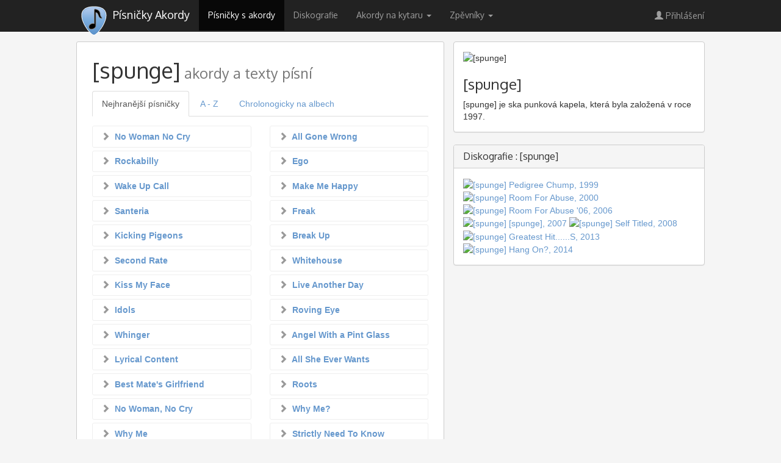

--- FILE ---
content_type: text/html; charset=utf-8
request_url: https://pisnicky-akordy.cz/spunge
body_size: 14737
content:
<!DOCTYPE html>
<html prefix="og: http://ogp.me/ns# fb: http://ogp.me/ns/fb# pisnicky-akordy: http://ogp.me/ns/fb/pisnicky-akordy#" lang="cs">
<head>
   <meta http-equiv="content-type" content="text/html; charset=UTF-8">
   <meta charset="utf-8">
   <meta name="robots" content="index, follow" />
   <!--[if IE]><meta http-equiv='X-UA-Compatible' content='IE=edge'><![endif]-->
   <base href="https://pisnicky-akordy.cz/spunge" />
	<meta http-equiv="content-type" content="text/html; charset=utf-8" />
	<meta name="keywords" content="písničky, akordy, texty, zpěvník, ke stažení, [spunge]" />
	<meta name="description" content=" - [spunge]" />
	<title>[spunge] : akordy a texty písní, zpěvník</title>
	<link href="/templates/2016b3/favicon.ico" rel="shortcut icon" type="image/vnd.microsoft.icon" />
	<link href="/media/sourcecoast/css/common.css" rel="stylesheet" type="text/css" />
	<link href="/templates/2016b3/css/bootstrap.css" rel="stylesheet" type="text/css" />
	<link href="/templates/2016b3/css/template.css" rel="stylesheet" type="text/css" />
	<link href="/media/com_lyrics/css/search.css" rel="stylesheet" type="text/css" />
	<link href="//code.jquery.com/ui/1.9.2/themes/base/jquery-ui.css" rel="stylesheet" type="text/css" />
	<link href="https://pisnicky-akordy.cz/modules/mod_js_social_tabs_slider/tmpl/css/style.css?1232
		" rel="stylesheet" type="text/css" />
	<link href="/modules/mod_js_social_tabs_slider/tmpl/css/themes/square/right.css" rel="stylesheet" type="text/css" />
	<link href="https://pisnicky-akordy.cz/modules/mod_lyrics_interpreterinfo/tmpl/default.css" rel="stylesheet" type="text/css" />
	<link href="https://pisnicky-akordy.cz/modules/mod_lyrics_interpreteralbums/tmpl/default.css" rel="stylesheet" type="text/css" />
	<script type="application/json" class="joomla-script-options new">{"csrf.token":"6c3af59bb288dd1d31a8f3eeb406d5db","system.paths":{"root":"","base":""},"system.keepalive":{"interval":3600000,"uri":"\/component\/ajax\/?format=json"}}</script>
	<script src="/media/jui/js/jquery.min.js?d59e651e6688819139a96f4939a9ae49" type="text/javascript"></script>
	<script src="/media/jui/js/jquery-noconflict.js?d59e651e6688819139a96f4939a9ae49" type="text/javascript"></script>
	<script src="/media/jui/js/jquery-migrate.min.js?d59e651e6688819139a96f4939a9ae49" type="text/javascript"></script>
	<script src="/templates/2016b3/js/jui/bootstrap.min.js?d59e651e6688819139a96f4939a9ae49" type="text/javascript"></script>
	<script src="https://pisnicky-akordy.cz/chords/chords.min.js" type="text/javascript"></script>
	<script src="https://pisnicky-akordy.cz/components/com_lyrics/assets/js/transposition.min.js" type="text/javascript"></script>
	<script src="/components/com_jfbconnect/includes/jfbconnect.js?v=6" type="text/javascript"></script>
	<script src="/media/sourcecoast/js/jq-bootstrap-1.8.3.js" type="text/javascript"></script>
	<script src="/media/system/js/core.js?d59e651e6688819139a96f4939a9ae49" type="text/javascript"></script>
	<!--[if lt IE 9]><script src="/media/system/js/polyfill.event.js?d59e651e6688819139a96f4939a9ae49" type="text/javascript"></script><![endif]-->
	<script src="/media/system/js/keepalive.js?d59e651e6688819139a96f4939a9ae49" type="text/javascript"></script>
	<script type="text/javascript">
jQuery(function($){ initTooltips(); $("body").on("subform-row-add", initTooltips); function initTooltips (event, container) { container = container || document;$(container).find(".hasTooltip").tooltip({"html": true,"container": "body"});} });
	</script>
	<script type='text/javascript'>
                /*<![CDATA[*/
                    var jax_live_site = 'https://pisnicky-akordy.cz/index.php';
                    var jax_token_var='6c3af59bb288dd1d31a8f3eeb406d5db';
                /*]]>*/
                </script><script type="text/javascript" src="/plugins/system/jomsocial.system/pc_includes/ajax_1.5.pack.js"></script>
	<meta property="og:image" content="https://pisnicky-akordy.cz/images/com_lyrics/interpreters/lm4/spunge.jpg"/>
	<script type="text/javascript">jfbc.login.logout_facebook = false;
jfbc.base = 'https://pisnicky-akordy.cz/';
jfbc.return_url = 'L3NwdW5nZQ==';
jfbc.login.scope = 'email';
jfbc.login.show_modal = '0';
jfbc.login.use_popup = false;
jfbc.login.auto = '0';
jfbc.login.logged_in = false;
jfbc.token = '6c3af59bb288dd1d31a8f3eeb406d5db';
jfbc.init();
</script>
	<meta name="twitter:card" content="summary"/><meta name="twitter:site" content=""/><meta property="og:url" content="https://pisnicky-akordy.cz/spunge"/><meta property="og:title" content="[spunge] : akordy a texty písní, zpěvník"/><meta name="twitter:title" content="[spunge] : akordy a texty písní, zpěvník"/><meta property="og:description" content="- [spunge]"/><meta name="twitter:description" content="- [spunge]"/><meta property="og:type" content="article"/><meta property="fb:app_id" content="253281964794333"/><meta property="og:locale" content="cs_cz"/><meta property="og:site_name" content="Písničky Akordy"/>
	
	<link rel="stylesheet" href="/media/sourcecoast/css/jfbconnect.css" type="text/css" />

   <meta name="viewport" content="width=device-width, initial-scale=1">
   <!-- Google tag (gtag.js) -->
   <script async src="https://www.googletagmanager.com/gtag/js?id=G-7RVS4WXZQ2"></script>
   <script>
     window.dataLayer = window.dataLayer || [];
     function gtag(){dataLayer.push(arguments);}
     gtag('js', new Date());
     gtag('config', 'G-7RVS4WXZQ2');
   </script>
   <script src="//code.jquery.com/ui/1.9.2/jquery-ui.min.js" integrity="sha256-eEa1kEtgK9ZL6h60VXwDsJ2rxYCwfxi40VZ9E0XwoEA=" crossorigin="anonymous"></script>

      <link href='//fonts.googleapis.com/css?family=Oxygen&amp;subset=latin,latin-ext' rel='stylesheet' type='text/css' />
   <style type="text/css">
   	h1,h2,h3,h4,h5,h6,.navbar-wrapper{
   		font-family: 'Oxygen', sans-serif;
   	}
   </style>
   
</head>

  <body><script type="text/javascript">
  
  window.fbAsyncInit = function() {
    FB.init({version: 'v2.9',appId: '253281964794333', status: false, cookie: true, xfbml: true});
FB.Event.subscribe('comment.create', jfbc.social.facebook.comment.create);
FB.Event.subscribe('comment.remove', jfbc.social.facebook.comment.remove);
jfbc.social.googleAnalytics.trackFacebook();
  };
  (function(d, s, id){
     var js, fjs = d.getElementsByTagName(s)[0];
     if (d.getElementById(id)) {return;}
     js = d.createElement(s); js.id = id;
     js.src = "//connect.facebook.net/cs_CZ/sdk.js";
     fjs.parentNode.insertBefore(js, fjs);
   }(document, 'script', 'facebook-jssdk'));
</script>
    <!-- NAVBAR -->
    <div class="navbar-wrapper">
      <div class="container">

        <div class="navbar navbar-inverse navbar-fixed-top" role="navigation">
          <div class="container">
            <div class="navbar-header">
              <button type="button" class="navbar-toggle" data-toggle="collapse" data-target=".navbar-collapse">
                <span class="sr-only">Toggle navigation</span>
                <span class="icon-bar"></span>
                <span class="icon-bar"></span>
                <span class="icon-bar"></span>
              </button>
              <a class="navbar-brand" href="/">
                <h1 title="Písničky Akordy"><span class="hiding-title">Písničky Akordy</span>
                                 </h1>
              </a>
               <div class="ais-InstantSearch">
                   <div id="searchbox"></div>
                   <div class="ais-InstantSearch-inner">
                     <div id="typ-list"></div>
                     <div id="hits"></div>
                   </div>
               </div>
            </div>

            <div class="navbar-collapse collapse">

                      	 
<ul class="nav  navbar-nav">
<li class="item-554 current active"><a href="/" ><span>Písničky s akordy</span></a></li><li class="item-594"><a href="/diskografie" ><span>Diskografie</span></a></li><li class="item-661 dropdown deeper parent"><a class=" dropdown-toggle" data-toggle="dropdown" href="#" ><span>Akordy na kytaru <b class="caret"></b></span></a><ul class="nav-child unstyled small dropdown-menu"><li class="item-792"><a href="/akordy-na-kytaru" ><span>všechny akordy</span></a></li><li class="item-663"><a href="/akordy-na-kytaru/c" ><span>C</span></a></li><li class="item-664"><a href="/akordy-na-kytaru/cis-des" ><span>Cis Des</span></a></li><li class="item-665"><a href="/akordy-na-kytaru/d" ><span>D</span></a></li><li class="item-666"><a href="/akordy-na-kytaru/dis-es" ><span>Dis Es</span></a></li><li class="item-667"><a href="/akordy-na-kytaru/e" ><span>E</span></a></li><li class="item-669"><a href="/akordy-na-kytaru/f" ><span>F</span></a></li><li class="item-670"><a href="/akordy-na-kytaru/fis-ges" ><span>Fis Ges</span></a></li><li class="item-671"><a href="/akordy-na-kytaru/g" ><span>G</span></a></li><li class="item-672"><a href="/akordy-na-kytaru/gis-as" ><span>Gis As</span></a></li><li class="item-673"><a href="/akordy-na-kytaru/a" ><span>A</span></a></li><li class="item-662"><a href="/akordy-na-kytaru/b-ais" ><span>B Ais</span></a></li><li class="item-674"><a href="/akordy-na-kytaru/h" ><span>H</span></a></li></ul></li><li class="item-782 dropdown deeper parent"><a class=" dropdown-toggle" data-toggle="dropdown" href="#" ><span>Zpěvníky <b class="caret"></b></span></a><ul class="nav-child unstyled small dropdown-menu"><li class="item-784"><a href="/zpevniky" ><span>TOP30 zpěvníků</span></a></li><li class="item-790"><a href="/pracovni-zpevnik" ><span>pracovní zpěvník</span></a></li></ul></li></ul>
         	 
               <ul class="nav navbar-nav navbar-right">
                  <li><a href='index.php?option=com_users&amp;view=login' class='btnLogin btn btn-link'><span aria-hidden='true' class='glyphicon glyphicon-user'></span>&nbsp;Přihlášení</a></li>
               </ul>
            </div>

          </div>
        </div>

      </div>
    </div>

   <!-- Modal Login -->

   <div class="modal fade" id="ModalLogin" tabindex="-1" role="dialog" aria-labelledby="myModalLabel">
     <div class="modal-dialog" role="document">
       <div class="modal-content">
         <div class="modal-header">
           <button type="button" class="close" data-dismiss="modal" aria-label="Close"><span aria-hidden="true">&times;</span></button>
           <h4 class="modal-title" id="myModalLabel">Přihlášení &nbsp;/&nbsp;Registrace</h4>
         </div>
         <div class="modal-body">

   		
         <div id="regAdvantage"></div>

         <div class="tab-content1" id="loginTabContent">
            <form action="https://pisnicky-akordy.cz/spunge" method="post" id="login-form" class="form">
		<div class="userdata">
		<div id="form-login-username" class="form-group">
			<div class="controls">
									<div class="input-group">
                  <div class="input-group-addon hasTooltip" title="Uživatelské jméno"><span class="glyphicon glyphicon-user" aria-hidden="true"></span></div>
						<input id="modlgn-username" type="text" name="username" class="form-control" tabindex="0" size="18" placeholder="Uživatelské jméno" />
					</div>
							</div>
		</div>
		<div id="form-login-password" class="form-group">
			<div class="controls">
									<div class="input-group">
                  <div class="input-group-addon hasTooltip" title="Heslo"><span class="glyphicon glyphicon-lock" aria-hidden="true"></span></div>
						<input id="modlgn-passwd" type="password" name="password" class="form-control" tabindex="0" size="18" placeholder="Heslo" />
					</div>
							</div>
		</div>
		
				         <div class="form-group">
            <div id="form-login-remember" class="checkbox">
               <label>
                  <input id="modlgn-remember" type="checkbox" name="remember" value="yes"/> Pamatuj si mě               </label>
            </div>
         </div>
		
				<div id="form-login-submit" class="form-group">
			<div class="controls text-center">
				<button type="submit" tabindex="0" name="Submit" class="btn btn-primary">Přihlásit se</button>
			</div>
		</div>
					<ul class="list-unstyled">
							<li class="list-item">
               <i class="glyphicon glyphicon-chevron-right"></i>
					<a href="/registrace">
					Vytvořit účet <span class="icon-arrow-right"></span></a>
				</li>
							<li class="list-item">
               <i class="glyphicon glyphicon-chevron-right"></i>
					<a href="/zapomenute-uzivatelske-jmeno">
					Zapomenuté jméno?</a>
				</li>
				<li class="list-item">
               <i class="glyphicon glyphicon-chevron-right"></i>
					<a href="/obnoveni-hesla">
					Zapomenuté heslo?</a>
				</li>
			</ul>
		<input type="hidden" name="option" value="com_users" />
		<input type="hidden" name="task" value="user.login" />
		<input type="hidden" name="return" value="aHR0cHM6Ly9waXNuaWNreS1ha29yZHkuY3ovc3B1bmdl" />
		<input type="hidden" name="6c3af59bb288dd1d31a8f3eeb406d5db" value="1" />	</div>
   <hr class="divider">
			<div class="posttext clearfix">
			<p><strong>Jednoduše na jeden klik</strong> - pohodlné příhlášení přes:
<span class="sourcecoast login"><div class="row-fluid"><div class="social-login facebook jfbcLogin pull-left">
        <a class="sc_fblogin" href="javascript:void(0)" onclick="jfbc.login.provider('facebook');">
            <img src="/media/sourcecoast/images/provider/facebook/icon_label.png" alt="Přihlásit přes Facebook" title="Přihlásit přes Facebook"/></a>
            </div><div class="social-login google scGoogleLogin pull-left">
        <a class="sc_gologin" href="javascript:void(0)" onclick="jfbc.login.provider('google');">
            <img src="/media/sourcecoast/images/provider/google/icon_label.png" alt="Přihlásit přes Google" title="Přihlásit přes Google"/></a>
            </div></div></span></p>
		</div>
	</form>
         </div>
   		
         </div>
       </div>
     </div>
   </div>

    

    <!-- Main centered -->
    <div class="container cbody">

         	

<div class="custom text-center"  >
	<script type="text/javascript">
  var width = window.innerWidth
  || document.documentElement.clientWidth
  || document.body.clientWidth;

  if (width > 992) {
    
    document.write("<div id=\"adform_leaderboard\">\
<!-- Adform publisher tag --><!-- Tag for Pisnicky-akordy.cz - TT-Pisnicky-akordy-CW-Leaderboard-1000-200 placement -->\
\x3Cscript data-adfscript=\"adx.adform.net/adx/?mid=617203\">\x3C/script>\
  </div>");
    // ga('send', 'event', {'eventCategory': 'IM desktop leaderboard/branding','eventAction': 'imprese reklamy','eventLabel': 'Impression Media','eventValue': 1});
    
  } else {
    

  }
</script>
</div>

		
		

    <div class="main">
      <!-- START row -->
      <div class="row">
   		
         <div id="content" role="main" class="col-md-8 col-lg-7">
            <div class="modul">
   			<!-- Begin Content -->
   			
   			<div id="system-message-container">
	</div>

   			
   <!-- inset-top content -->
      <!-- //inset-top content -->

   <div id="com_lyrics" class="">

   <h1>[spunge]<small>  akordy a texty písní</small></h1>

   <ul class="nav nav-tabs" role="tablist">
      <li role="presentation" class="active"><a href="#top" aria-controls="top" role="tab" data-toggle="tab">Nejhranější písničky</a></li>
      <li role="presentation"><a href="#az" aria-controls="az" role="tab" data-toggle="tab">A - Z</a></li>
      <li role="presentation"><a href="#album" aria-controls="album" role="tab" data-toggle="tab">Chrolonogicky na albech</a></li>
   </ul>

<!--
         <div class="btn-group pull-right" role="group">
           <a data-placement="left" title="Nejhranější písničky" class="btn btn-default hasTooltip" data-toggle="tab" href="#top"><i class="glyphicon glyphicon-sort-by-attributes-alt"></i></a>
           <a data-placement="left" title="A - Z" class="btn btn-default hasTooltip" data-toggle="tab" href="#az"><i class="glyphicon glyphicon-sort-by-alphabet"></i></a>
           <a data-placement="left" title="Chrolonogicky na albech" class="btn btn-default hasTooltip" data-toggle="tab" href="#album"><i class="glyphicon glyphicon-th-list"></i></a>
         </div>
-->

   <div class="tab-content" id="IntTabContent">
      <div class="tab-pane active" id="top">
         <!--<div class="clearfix"><h2 class="pull-right"><small>Nejhranější písničky</small></h2></div> -->
               	<ul class='itemlist row'>
      	      		<li class="col-sm-6">
      			<a title="No Woman No Cry akordy a text písně" href="/spunge/no-woman-no-cry">
               <span class="item-title"><i class="glyphicon glyphicon-chevron-right"></i>&nbsp;
               	No Woman No Cry      			</span>
               </a>
      		</li>
      	      		<li class="col-sm-6">
      			<a title="All Gone Wrong akordy a text písně" href="/spunge/all-gone-wrong">
               <span class="item-title"><i class="glyphicon glyphicon-chevron-right"></i>&nbsp;
               	All Gone Wrong      			</span>
               </a>
      		</li>
      	      		<li class="col-sm-6">
      			<a title="Rockabilly akordy a text písně" href="/spunge/rockabilly">
               <span class="item-title"><i class="glyphicon glyphicon-chevron-right"></i>&nbsp;
               	Rockabilly      			</span>
               </a>
      		</li>
      	      		<li class="col-sm-6">
      			<a title="Ego akordy a text písně" href="/spunge/ego">
               <span class="item-title"><i class="glyphicon glyphicon-chevron-right"></i>&nbsp;
               	Ego      			</span>
               </a>
      		</li>
      	      		<li class="col-sm-6">
      			<a title="Wake Up Call akordy a text písně" href="/spunge/wake-up-call">
               <span class="item-title"><i class="glyphicon glyphicon-chevron-right"></i>&nbsp;
               	Wake Up Call      			</span>
               </a>
      		</li>
      	      		<li class="col-sm-6">
      			<a title="Make Me Happy akordy a text písně" href="/spunge/make-me-happy">
               <span class="item-title"><i class="glyphicon glyphicon-chevron-right"></i>&nbsp;
               	Make Me Happy      			</span>
               </a>
      		</li>
      	      		<li class="col-sm-6">
      			<a title="Santeria akordy a text písně" href="/spunge/santeria">
               <span class="item-title"><i class="glyphicon glyphicon-chevron-right"></i>&nbsp;
               	Santeria      			</span>
               </a>
      		</li>
      	      		<li class="col-sm-6">
      			<a title="Freak akordy a text písně" href="/spunge/freak">
               <span class="item-title"><i class="glyphicon glyphicon-chevron-right"></i>&nbsp;
               	Freak      			</span>
               </a>
      		</li>
      	      		<li class="col-sm-6">
      			<a title="Kicking Pigeons akordy a text písně" href="/spunge/kicking-pigeons">
               <span class="item-title"><i class="glyphicon glyphicon-chevron-right"></i>&nbsp;
               	Kicking Pigeons      			</span>
               </a>
      		</li>
      	      		<li class="col-sm-6">
      			<a title="Break Up akordy a text písně" href="/spunge/break-up">
               <span class="item-title"><i class="glyphicon glyphicon-chevron-right"></i>&nbsp;
               	Break Up      			</span>
               </a>
      		</li>
      	      		<li class="col-sm-6">
      			<a title="Second Rate akordy a text písně" href="/spunge/second-rate">
               <span class="item-title"><i class="glyphicon glyphicon-chevron-right"></i>&nbsp;
               	Second Rate      			</span>
               </a>
      		</li>
      	      		<li class="col-sm-6">
      			<a title="Whitehouse akordy a text písně" href="/spunge/whitehouse">
               <span class="item-title"><i class="glyphicon glyphicon-chevron-right"></i>&nbsp;
               	Whitehouse      			</span>
               </a>
      		</li>
      	      		<li class="col-sm-6">
      			<a title="Kiss My Face akordy a text písně" href="/spunge/kiss-my-face">
               <span class="item-title"><i class="glyphicon glyphicon-chevron-right"></i>&nbsp;
               	Kiss My Face      			</span>
               </a>
      		</li>
      	      		<li class="col-sm-6">
      			<a title="Live Another Day akordy a text písně" href="/spunge/live-another-day">
               <span class="item-title"><i class="glyphicon glyphicon-chevron-right"></i>&nbsp;
               	Live Another Day      			</span>
               </a>
      		</li>
      	      		<li class="col-sm-6">
      			<a title="Idols akordy a text písně" href="/spunge/idols">
               <span class="item-title"><i class="glyphicon glyphicon-chevron-right"></i>&nbsp;
               	Idols      			</span>
               </a>
      		</li>
      	      		<li class="col-sm-6">
      			<a title="Roving Eye akordy a text písně" href="/spunge/roving-eye">
               <span class="item-title"><i class="glyphicon glyphicon-chevron-right"></i>&nbsp;
               	Roving Eye      			</span>
               </a>
      		</li>
      	      		<li class="col-sm-6">
      			<a title="Whinger akordy a text písně" href="/spunge/whinger">
               <span class="item-title"><i class="glyphicon glyphicon-chevron-right"></i>&nbsp;
               	Whinger      			</span>
               </a>
      		</li>
      	      		<li class="col-sm-6">
      			<a title="Angel With a Pint Glass akordy a text písně" href="/spunge/angel-with-a-pint-glass">
               <span class="item-title"><i class="glyphicon glyphicon-chevron-right"></i>&nbsp;
               	Angel With a Pint Glass      			</span>
               </a>
      		</li>
      	      		<li class="col-sm-6">
      			<a title="Lyrical Content akordy a text písně" href="/spunge/lyrical-content">
               <span class="item-title"><i class="glyphicon glyphicon-chevron-right"></i>&nbsp;
               	Lyrical Content      			</span>
               </a>
      		</li>
      	      		<li class="col-sm-6">
      			<a title="All She Ever Wants akordy a text písně" href="/spunge/all-she-ever-wants">
               <span class="item-title"><i class="glyphicon glyphicon-chevron-right"></i>&nbsp;
               	All She Ever Wants      			</span>
               </a>
      		</li>
      	      		<li class="col-sm-6">
      			<a title="Best Mate's Girlfriend akordy a text písně" href="/spunge/best-mate-s-girlfriend">
               <span class="item-title"><i class="glyphicon glyphicon-chevron-right"></i>&nbsp;
               	Best Mate's Girlfriend      			</span>
               </a>
      		</li>
      	      		<li class="col-sm-6">
      			<a title="Roots akordy a text písně" href="/spunge/roots">
               <span class="item-title"><i class="glyphicon glyphicon-chevron-right"></i>&nbsp;
               	Roots      			</span>
               </a>
      		</li>
      	      		<li class="col-sm-6">
      			<a title="No Woman, No Cry akordy a text písně" href="/spunge/no-woman-no-cry-2">
               <span class="item-title"><i class="glyphicon glyphicon-chevron-right"></i>&nbsp;
               	No Woman, No Cry      			</span>
               </a>
      		</li>
      	      		<li class="col-sm-6">
      			<a title="Why Me? akordy a text písně" href="/spunge/why-me">
               <span class="item-title"><i class="glyphicon glyphicon-chevron-right"></i>&nbsp;
               	Why Me?      			</span>
               </a>
      		</li>
      	      		<li class="col-sm-6">
      			<a title="Why Me akordy a text písně" href="/spunge/why-me-2">
               <span class="item-title"><i class="glyphicon glyphicon-chevron-right"></i>&nbsp;
               	Why Me      			</span>
               </a>
      		</li>
      	      		<li class="col-sm-6">
      			<a title="Strictly Need To Know akordy a text písně" href="/spunge/strictly-need-to-know">
               <span class="item-title"><i class="glyphicon glyphicon-chevron-right"></i>&nbsp;
               	Strictly Need To Know      			</span>
               </a>
      		</li>
      	      		<li class="col-sm-6">
      			<a title="Middle Finger Salute akordy a text písně" href="/spunge/middle-finger-salute">
               <span class="item-title"><i class="glyphicon glyphicon-chevron-right"></i>&nbsp;
               	Middle Finger Salute      			</span>
               </a>
      		</li>
      	      		<li class="col-sm-6">
      			<a title="Never Grow Old akordy a text písně" href="/spunge/never-grow-old">
               <span class="item-title"><i class="glyphicon glyphicon-chevron-right"></i>&nbsp;
               	Never Grow Old      			</span>
               </a>
      		</li>
      	      		<li class="col-sm-6">
      			<a title="Some Suck Some Rock akordy a text písně" href="/spunge/some-suck-some-rock">
               <span class="item-title"><i class="glyphicon glyphicon-chevron-right"></i>&nbsp;
               	Some Suck Some Rock      			</span>
               </a>
      		</li>
      	      		<li class="col-sm-6">
      			<a title="Nothing At All akordy a text písně" href="/spunge/nothing-at-all">
               <span class="item-title"><i class="glyphicon glyphicon-chevron-right"></i>&nbsp;
               	Nothing At All      			</span>
               </a>
      		</li>
      	      	</ul>
      	
      </div>
      <div class="tab-pane" id="az">
         <!--<div class="clearfix"><h2 class="pull-right"><small>A - Z</small></h2></div> -->
               	<ul class='itemlist row'>
      	      		<li class="col-sm-6">
                     			<a title="Doplnit text" href="/spunge/500-miles">
               <i class='glyphicon glyphicon-pencil'></i>&nbsp;               <span class="item-title">
               	500 Miles      			</span>
               </a>
      		</li>
      	      		<li class="col-sm-6">
                     			<a title="All Gone Wrong text písně" href="/spunge/all-gone-wrong">
               <i class='glyphicon'>T</i>&nbsp;               <span class="item-title">
               	All Gone Wrong      			</span>
               </a>
      		</li>
      	      		<li class="col-sm-6">
                     			<a title="All She Ever Wants text písně" href="/spunge/all-she-ever-wants">
               <i class='glyphicon'>T</i>&nbsp;               <span class="item-title">
               	All She Ever Wants      			</span>
               </a>
      		</li>
      	      		<li class="col-sm-6">
                     			<a title="Doplnit text" href="/spunge/alternative-ulster">
               <i class='glyphicon glyphicon-pencil'></i>&nbsp;               <span class="item-title">
               	Alternative Ulster      			</span>
               </a>
      		</li>
      	      		<li class="col-sm-6">
                     			<a title="Angel With a Pint Glass text písně" href="/spunge/angel-with-a-pint-glass">
               <i class='glyphicon'>T</i>&nbsp;               <span class="item-title">
               	Angel With a Pint Glass      			</span>
               </a>
      		</li>
      	      		<li class="col-sm-6">
                     			<a title="Doplnit text" href="/spunge/backstabber">
               <i class='glyphicon glyphicon-pencil'></i>&nbsp;               <span class="item-title">
               	Backstabber      			</span>
               </a>
      		</li>
      	      		<li class="col-sm-6">
                     			<a title="Best Mate's Girlfriend text písně" href="/spunge/best-mate-s-girlfriend">
               <i class='glyphicon'>T</i>&nbsp;               <span class="item-title">
               	Best Mate's Girlfriend      			</span>
               </a>
      		</li>
      	      		<li class="col-sm-6">
                     			<a title="Doplnit text" href="/spunge/best-mates-girlfriend">
               <i class='glyphicon glyphicon-pencil'></i>&nbsp;               <span class="item-title">
               	Best Mates Girlfriend      			</span>
               </a>
      		</li>
      	      		<li class="col-sm-6">
                     			<a title="Break Up text písně" href="/spunge/break-up">
               <i class='glyphicon'>T</i>&nbsp;               <span class="item-title">
               	Break Up      			</span>
               </a>
      		</li>
      	      		<li class="col-sm-6">
                     			<a title="Centerfold text písně" href="/spunge/centerfold">
               <i class='glyphicon'>T</i>&nbsp;               <span class="item-title">
               	Centerfold      			</span>
               </a>
      		</li>
      	      		<li class="col-sm-6">
                     			<a title="Doplnit text" href="/spunge/centrefold">
               <i class='glyphicon glyphicon-pencil'></i>&nbsp;               <span class="item-title">
               	Centrefold      			</span>
               </a>
      		</li>
      	      		<li class="col-sm-6">
                     			<a title="Doplnit text" href="/spunge/dear-john">
               <i class='glyphicon glyphicon-pencil'></i>&nbsp;               <span class="item-title">
               	Dear John      			</span>
               </a>
      		</li>
      	      		<li class="col-sm-6">
                     			<a title="Disco Kid text písně" href="/spunge/disco-kid">
               <i class='glyphicon'>T</i>&nbsp;               <span class="item-title">
               	Disco Kid      			</span>
               </a>
      		</li>
      	      		<li class="col-sm-6">
                     			<a title="Doplnit text" href="/spunge/dsh">
               <i class='glyphicon glyphicon-pencil'></i>&nbsp;               <span class="item-title">
               	DSH      			</span>
               </a>
      		</li>
      	      		<li class="col-sm-6">
                     			<a title="Dubstyle text písně" href="/spunge/dubstyle">
               <i class='glyphicon'>T</i>&nbsp;               <span class="item-title">
               	Dubstyle      			</span>
               </a>
      		</li>
      	      		<li class="col-sm-6">
                     			<a title="Ego text písně" href="/spunge/ego">
               <i class='glyphicon'>T</i>&nbsp;               <span class="item-title">
               	Ego      			</span>
               </a>
      		</li>
      	      		<li class="col-sm-6">
                     			<a title="Doplnit text" href="/spunge/epic">
               <i class='glyphicon glyphicon-pencil'></i>&nbsp;               <span class="item-title">
               	Epic      			</span>
               </a>
      		</li>
      	      		<li class="col-sm-6">
                     			<a title="Doplnit text" href="/spunge/everyone-else">
               <i class='glyphicon glyphicon-pencil'></i>&nbsp;               <span class="item-title">
               	Everyone Else      			</span>
               </a>
      		</li>
      	      		<li class="col-sm-6">
                     			<a title="Everyone's Got Something text písně" href="/spunge/everyone-s-got-something">
               <i class='glyphicon'>T</i>&nbsp;               <span class="item-title">
               	Everyone's Got Something      			</span>
               </a>
      		</li>
      	      		<li class="col-sm-6">
                     			<a title="Family Circles text písně" href="/spunge/family-circles">
               <i class='glyphicon'>T</i>&nbsp;               <span class="item-title">
               	Family Circles      			</span>
               </a>
      		</li>
      	      		<li class="col-sm-6">
                     			<a title="Freak text písně" href="/spunge/freak">
               <i class='glyphicon'>T</i>&nbsp;               <span class="item-title">
               	Freak      			</span>
               </a>
      		</li>
      	      		<li class="col-sm-6">
                     			<a title="Friend Called Fred text písně" href="/spunge/friend-called-fred">
               <i class='glyphicon'>T</i>&nbsp;               <span class="item-title">
               	Friend Called Fred      			</span>
               </a>
      		</li>
      	      		<li class="col-sm-6">
                     			<a title="Doplnit text" href="/spunge/gavva-wownd">
               <i class='glyphicon glyphicon-pencil'></i>&nbsp;               <span class="item-title">
               	Gavva Wownd      			</span>
               </a>
      		</li>
      	      		<li class="col-sm-6">
                     			<a title="Get Along text písně" href="/spunge/get-along">
               <i class='glyphicon'>T</i>&nbsp;               <span class="item-title">
               	Get Along      			</span>
               </a>
      		</li>
      	      		<li class="col-sm-6">
                     			<a title="Doplnit text" href="/spunge/get-out">
               <i class='glyphicon glyphicon-pencil'></i>&nbsp;               <span class="item-title">
               	Get Out      			</span>
               </a>
      		</li>
      	      		<li class="col-sm-6">
                     			<a title="Doplnit text" href="/spunge/girls">
               <i class='glyphicon glyphicon-pencil'></i>&nbsp;               <span class="item-title">
               	Girls      			</span>
               </a>
      		</li>
      	      		<li class="col-sm-6">
                     			<a title="Give Up / Give In text písně" href="/spunge/give-up-give-in">
               <i class='glyphicon'>T</i>&nbsp;               <span class="item-title">
               	Give Up / Give In      			</span>
               </a>
      		</li>
      	      		<li class="col-sm-6">
                     			<a title="Go Away text písně" href="/spunge/go-away">
               <i class='glyphicon'>T</i>&nbsp;               <span class="item-title">
               	Go Away      			</span>
               </a>
      		</li>
      	      		<li class="col-sm-6">
                     			<a title="Doplnit text" href="/spunge/hang-on">
               <i class='glyphicon glyphicon-pencil'></i>&nbsp;               <span class="item-title">
               	Hang On?      			</span>
               </a>
      		</li>
      	      		<li class="col-sm-6">
                     			<a title="Doplnit text" href="/spunge/have-another-go">
               <i class='glyphicon glyphicon-pencil'></i>&nbsp;               <span class="item-title">
               	Have Another Go      			</span>
               </a>
      		</li>
      	      		<li class="col-sm-6">
                     			<a title="Doplnit text" href="/spunge/higher-ground">
               <i class='glyphicon glyphicon-pencil'></i>&nbsp;               <span class="item-title">
               	Higher Ground      			</span>
               </a>
      		</li>
      	      		<li class="col-sm-6">
                     			<a title="Home Video text písně" href="/spunge/home-video">
               <i class='glyphicon'>T</i>&nbsp;               <span class="item-title">
               	Home Video      			</span>
               </a>
      		</li>
      	      		<li class="col-sm-6">
                     			<a title="Change of Scene text písně" href="/spunge/change-of-scene">
               <i class='glyphicon'>T</i>&nbsp;               <span class="item-title">
               	Change of Scene      			</span>
               </a>
      		</li>
      	      		<li class="col-sm-6">
                     			<a title="Cheesy Cheerful text písně" href="/spunge/cheesy-cheerful">
               <i class='glyphicon'>T</i>&nbsp;               <span class="item-title">
               	Cheesy Cheerful      			</span>
               </a>
      		</li>
      	      		<li class="col-sm-6">
                     			<a title="Doplnit text" href="/spunge/cheesy-cheerfull">
               <i class='glyphicon glyphicon-pencil'></i>&nbsp;               <span class="item-title">
               	Cheesy Cheerfull      			</span>
               </a>
      		</li>
      	      		<li class="col-sm-6">
                     			<a title="Idols text písně" href="/spunge/idols">
               <i class='glyphicon'>T</i>&nbsp;               <span class="item-title">
               	Idols      			</span>
               </a>
      		</li>
      	      		<li class="col-sm-6">
                     			<a title="Doplnit text" href="/spunge/intro">
               <i class='glyphicon glyphicon-pencil'></i>&nbsp;               <span class="item-title">
               	Intro      			</span>
               </a>
      		</li>
      	      		<li class="col-sm-6">
                     			<a title="Jump on Demand text písně" href="/spunge/jump-on-demand">
               <i class='glyphicon'>T</i>&nbsp;               <span class="item-title">
               	Jump on Demand      			</span>
               </a>
      		</li>
      	      		<li class="col-sm-6">
                     			<a title="Kicking Pigeons text písně" href="/spunge/kicking-pigeons">
               <i class='glyphicon'>T</i>&nbsp;               <span class="item-title">
               	Kicking Pigeons      			</span>
               </a>
      		</li>
      	      		<li class="col-sm-6">
                     			<a title="Kiss My Face text písně" href="/spunge/kiss-my-face">
               <i class='glyphicon'>T</i>&nbsp;               <span class="item-title">
               	Kiss My Face      			</span>
               </a>
      		</li>
      	      		<li class="col-sm-6">
                     			<a title="Doplnit text" href="/spunge/liar">
               <i class='glyphicon glyphicon-pencil'></i>&nbsp;               <span class="item-title">
               	Liar      			</span>
               </a>
      		</li>
      	      		<li class="col-sm-6">
                     			<a title="Live Another Day text písně" href="/spunge/live-another-day">
               <i class='glyphicon'>T</i>&nbsp;               <span class="item-title">
               	Live Another Day      			</span>
               </a>
      		</li>
      	      		<li class="col-sm-6">
                     			<a title="Lyrical Content text písně" href="/spunge/lyrical-content">
               <i class='glyphicon'>T</i>&nbsp;               <span class="item-title">
               	Lyrical Content      			</span>
               </a>
      		</li>
      	      		<li class="col-sm-6">
                     			<a title="Make Me Happy text písně" href="/spunge/make-me-happy">
               <i class='glyphicon'>T</i>&nbsp;               <span class="item-title">
               	Make Me Happy      			</span>
               </a>
      		</li>
      	      		<li class="col-sm-6">
                     			<a title="Middle Finger Salute text písně" href="/spunge/middle-finger-salute">
               <i class='glyphicon'>T</i>&nbsp;               <span class="item-title">
               	Middle Finger Salute      			</span>
               </a>
      		</li>
      	      		<li class="col-sm-6">
                     			<a title="Doplnit text" href="/spunge/never-grow-old">
               <i class='glyphicon glyphicon-pencil'></i>&nbsp;               <span class="item-title">
               	Never Grow Old      			</span>
               </a>
      		</li>
      	      		<li class="col-sm-6">
                     			<a title="No Woman No Cry text písně" href="/spunge/no-woman-no-cry">
               <i class='glyphicon'>T</i>&nbsp;               <span class="item-title">
               	No Woman No Cry      			</span>
               </a>
      		</li>
      	      		<li class="col-sm-6">
                     			<a title="Doplnit text" href="/spunge/no-woman-no-cry-2">
               <i class='glyphicon glyphicon-pencil'></i>&nbsp;               <span class="item-title">
               	No Woman, No Cry      			</span>
               </a>
      		</li>
      	      		<li class="col-sm-6">
                     			<a title="Doplnit text" href="/spunge/nothing-at-all">
               <i class='glyphicon glyphicon-pencil'></i>&nbsp;               <span class="item-title">
               	Nothing At All      			</span>
               </a>
      		</li>
      	      		<li class="col-sm-6">
                     			<a title="Nothing To Hide text písně" href="/spunge/nothing-to-hide">
               <i class='glyphicon'>T</i>&nbsp;               <span class="item-title">
               	Nothing To Hide      			</span>
               </a>
      		</li>
      	      		<li class="col-sm-6">
                     			<a title="Ode To Slimy Bassless text písně" href="/spunge/ode-to-slimy-bassless">
               <i class='glyphicon'>T</i>&nbsp;               <span class="item-title">
               	Ode To Slimy Bassless      			</span>
               </a>
      		</li>
      	      		<li class="col-sm-6">
                     			<a title="One More Go text písně" href="/spunge/one-more-go">
               <i class='glyphicon'>T</i>&nbsp;               <span class="item-title">
               	One More Go      			</span>
               </a>
      		</li>
      	      		<li class="col-sm-6">
                     			<a title="Doplnit text" href="/spunge/one-of-those-days">
               <i class='glyphicon glyphicon-pencil'></i>&nbsp;               <span class="item-title">
               	One Of Those Days      			</span>
               </a>
      		</li>
      	      		<li class="col-sm-6">
                     			<a title="Doplnit text" href="/spunge/pirate-song">
               <i class='glyphicon glyphicon-pencil'></i>&nbsp;               <span class="item-title">
               	Pirate Song      			</span>
               </a>
      		</li>
      	      		<li class="col-sm-6">
                     			<a title="Doplnit text" href="/spunge/pressure-drop">
               <i class='glyphicon glyphicon-pencil'></i>&nbsp;               <span class="item-title">
               	Pressure Drop      			</span>
               </a>
      		</li>
      	      		<li class="col-sm-6">
                     			<a title="Doplnit text" href="/spunge/rain-check">
               <i class='glyphicon glyphicon-pencil'></i>&nbsp;               <span class="item-title">
               	Rain Check      			</span>
               </a>
      		</li>
      	      		<li class="col-sm-6">
                     			<a title="Rockabilly text písně" href="/spunge/rockabilly">
               <i class='glyphicon'>T</i>&nbsp;               <span class="item-title">
               	Rockabilly      			</span>
               </a>
      		</li>
      	      		<li class="col-sm-6">
                     			<a title="Room For Abuse text písně" href="/spunge/room-for-abuse">
               <i class='glyphicon'>T</i>&nbsp;               <span class="item-title">
               	Room For Abuse      			</span>
               </a>
      		</li>
      	      		<li class="col-sm-6">
                     			<a title="Doplnit text" href="/spunge/roots">
               <i class='glyphicon glyphicon-pencil'></i>&nbsp;               <span class="item-title">
               	Roots      			</span>
               </a>
      		</li>
      	      		<li class="col-sm-6">
                     			<a title="Roving Eye text písně" href="/spunge/roving-eye">
               <i class='glyphicon'>T</i>&nbsp;               <span class="item-title">
               	Roving Eye      			</span>
               </a>
      		</li>
      	      		<li class="col-sm-6">
                     			<a title="Santeria text písně" href="/spunge/santeria">
               <i class='glyphicon'>T</i>&nbsp;               <span class="item-title">
               	Santeria      			</span>
               </a>
      		</li>
      	      		<li class="col-sm-6">
                     			<a title="Second Rate text písně" href="/spunge/second-rate">
               <i class='glyphicon'>T</i>&nbsp;               <span class="item-title">
               	Second Rate      			</span>
               </a>
      		</li>
      	      		<li class="col-sm-6">
                     			<a title="Skanking Song text písně" href="/spunge/skanking-song">
               <i class='glyphicon'>T</i>&nbsp;               <span class="item-title">
               	Skanking Song      			</span>
               </a>
      		</li>
      	      		<li class="col-sm-6">
                     			<a title="Sleazoid text písně" href="/spunge/sleazoid">
               <i class='glyphicon'>T</i>&nbsp;               <span class="item-title">
               	Sleazoid      			</span>
               </a>
      		</li>
      	      		<li class="col-sm-6">
                     			<a title="Some Suck Some Rock text písně" href="/spunge/some-suck-some-rock">
               <i class='glyphicon'>T</i>&nbsp;               <span class="item-title">
               	Some Suck Some Rock      			</span>
               </a>
      		</li>
      	      		<li class="col-sm-6">
                     			<a title="Doplnit text" href="/spunge/strictly-need-to-know">
               <i class='glyphicon glyphicon-pencil'></i>&nbsp;               <span class="item-title">
               	Strictly Need To Know      			</span>
               </a>
      		</li>
      	      		<li class="col-sm-6">
                     			<a title="Wake Up Call text písně" href="/spunge/wake-up-call">
               <i class='glyphicon'>T</i>&nbsp;               <span class="item-title">
               	Wake Up Call      			</span>
               </a>
      		</li>
      	      		<li class="col-sm-6">
                     			<a title="Whinger text písně" href="/spunge/whinger">
               <i class='glyphicon'>T</i>&nbsp;               <span class="item-title">
               	Whinger      			</span>
               </a>
      		</li>
      	      		<li class="col-sm-6">
                     			<a title="Whitehouse text písně" href="/spunge/whitehouse">
               <i class='glyphicon'>T</i>&nbsp;               <span class="item-title">
               	Whitehouse      			</span>
               </a>
      		</li>
      	      		<li class="col-sm-6">
                     			<a title="Doplnit text" href="/spunge/why-me-2">
               <i class='glyphicon glyphicon-pencil'></i>&nbsp;               <span class="item-title">
               	Why Me      			</span>
               </a>
      		</li>
      	      		<li class="col-sm-6">
                     			<a title="Doplnit text" href="/spunge/why-me">
               <i class='glyphicon glyphicon-pencil'></i>&nbsp;               <span class="item-title">
               	Why Me?      			</span>
               </a>
      		</li>
      	      		<li class="col-sm-6">
                     			<a title="Doplnit text" href="/spunge/worthwhile-waste-of-time">
               <i class='glyphicon glyphicon-pencil'></i>&nbsp;               <span class="item-title">
               	Worthwhile Waste Of Time      			</span>
               </a>
      		</li>
      	      	</ul>
      	
      </div>

      <div class="tab-pane" id="album">
         <!--<div class="clearfix"><h2 class="pull-right"><small>Chrolonogicky na albech</small></h2></div> -->
               	<ul class='albumlist row'>
      	         		<li class="col-xs-12">
                  <span class="year-title label label-inverse pull-right" style="margin-top:20px;">
                  	2019         			</span>
         			<a title="Live in 'nam... (Cheltenham) Album " href="/diskografie/spunge/live-in-nam-cheltenham-live">
                  <h3 class="item-title">
                  	Live in 'nam... (Cheltenham)         			</h3>
                  </a>
                  <div class="clearfix row">
                     <div class="col-sm-5">
                        <a title="Live in 'nam... (Cheltenham) Album " href="/diskografie/spunge/live-in-nam-cheltenham-live"><img alt="Live in 'nam... (Cheltenham) Album " src="https://img.pop-music.cz/lyrics/albums/2014/spunge-live-in-nam-cheltenham-live.jpg" class="img-responsive" /></a>
                     </div>
                     <div class="col-sm-7">
                                             	<ul class='tracklist clearfix'>
                     	                           <li><span class="track-num">1</span>
                     			<a title="Roots akordy a text písně" href="/spunge/roots">
                              <span class="item-title">
                              	Roots                     			</span>
                              </a>
                     		</li>


                     	                           <li><span class="track-num">2</span>
                     			<a title="Skanking Song akordy a text písně" href="/spunge/skanking-song">
                              <span class="item-title">
                              	Skanking Song                     			</span>
                              </a>
                     		</li>


                     	                           <li><span class="track-num">3</span>
                     			<a title="Ego akordy a text písně" href="/spunge/ego">
                              <span class="item-title">
                              	Ego                     			</span>
                              </a>
                     		</li>


                     	                           <li><span class="track-num">4</span>
                     			<a title="Some Suck Some Rock akordy a text písně" href="/spunge/some-suck-some-rock">
                              <span class="item-title">
                              	Some Suck Some Rock                     			</span>
                              </a>
                     		</li>


                     	                           <li><span class="track-num">5</span>
                     			<a title="Jump on Demand akordy a text písně" href="/spunge/jump-on-demand">
                              <span class="item-title">
                              	Jump on Demand                     			</span>
                              </a>
                     		</li>


                     	                           <li><span class="track-num">6</span>
                     			<a title="Centrefold akordy a text písně" href="/spunge/centrefold">
                              <span class="item-title">
                              	Centrefold                     			</span>
                              </a>
                     		</li>


                     	                           <li><span class="track-num">7</span>
                     			<a title="Pirate Song akordy a text písně" href="/spunge/pirate-song">
                              <span class="item-title">
                              	Pirate Song                     			</span>
                              </a>
                     		</li>


                     	                           <li><span class="track-num">8</span>
                     			<a title="Kicking Pigeons akordy a text písně" href="/spunge/kicking-pigeons">
                              <span class="item-title">
                              	Kicking Pigeons                     			</span>
                              </a>
                     		</li>


                     	                     	</ul>
                     	                     </div>
                  </div>
         		</li>
      	         		<li class="col-xs-12">
                  <span class="year-title label label-inverse pull-right" style="margin-top:20px;">
                  	2018         			</span>
         			<a title="Get Out Album " href="/diskografie/spunge/get-out-single">
                  <h3 class="item-title">
                  	Get Out         			</h3>
                  </a>
                  <div class="clearfix row">
                     <div class="col-sm-5">
                        <a title="Get Out Album " href="/diskografie/spunge/get-out-single"><img alt="Get Out Album " src="https://img.pop-music.cz/lyrics/albums/2014/spunge-get-out-single.jpg" class="img-responsive" /></a>
                     </div>
                     <div class="col-sm-7">
                                             	<ul class='tracklist clearfix'>
                     	                           <li><span class="track-num">1</span>
                     			<a title="Get Out akordy a text písně" href="/spunge/get-out">
                              <span class="item-title">
                              	Get Out                     			</span>
                              </a>
                     		</li>


                     	                     	</ul>
                     	                     </div>
                  </div>
         		</li>
      	         		<li class="col-xs-12">
                  <span class="year-title label label-inverse pull-right" style="margin-top:20px;">
                  	2018         			</span>
         			<a title="Liar Album " href="/diskografie/spunge/liar-single">
                  <h3 class="item-title">
                  	Liar         			</h3>
                  </a>
                  <div class="clearfix row">
                     <div class="col-sm-5">
                        <a title="Liar Album " href="/diskografie/spunge/liar-single"><img alt="Liar Album " src="https://img.pop-music.cz/lyrics/albums/2014/spunge-liar-single.jpg" class="img-responsive" /></a>
                     </div>
                     <div class="col-sm-7">
                                             	<ul class='tracklist clearfix'>
                     	                           <li><span class="track-num">1</span>
                     			<a title="Liar akordy a text písně" href="/spunge/liar">
                              <span class="item-title">
                              	Liar                     			</span>
                              </a>
                     		</li>


                     	                     	</ul>
                     	                     </div>
                  </div>
         		</li>
      	         		<li class="col-xs-12">
                  <span class="year-title label label-inverse pull-right" style="margin-top:20px;">
                  	2016         			</span>
         			<a title="(Spunge) : Live in London Album " href="/diskografie/spunge/spunge-live-in-london-single">
                  <h3 class="item-title">
                  	(Spunge) : Live in London         			</h3>
                  </a>
                  <div class="clearfix row">
                     <div class="col-sm-5">
                        <a title="(Spunge) : Live in London Album " href="/diskografie/spunge/spunge-live-in-london-single"><img alt="(Spunge) : Live in London Album " src="https://img.pop-music.cz/lyrics/albums/2014/spunge-spunge-live-in-london-single.jpg" class="img-responsive" /></a>
                     </div>
                     <div class="col-sm-7">
                                             	<ul class='tracklist clearfix'>
                     	                           <li><span class="track-num">1</span>
                     			<a title="Whitehouse akordy a text písně" href="/spunge/whitehouse">
                              <span class="item-title">
                              	Whitehouse                     			</span>
                              </a>
                     		</li>


                     	                           <li><span class="track-num">2</span>
                     			<a title="Ego akordy a text písně" href="/spunge/ego">
                              <span class="item-title">
                              	Ego                     			</span>
                              </a>
                     		</li>


                     	                           <li><span class="track-num">3</span>
                     			<a title="Angel With a Pint Glass akordy a text písně" href="/spunge/angel-with-a-pint-glass">
                              <span class="item-title">
                              	Angel With a Pint Glass                     			</span>
                              </a>
                     		</li>


                     	                           <li><span class="track-num">4</span>
                     			<a title="Some Suck Some Rock akordy a text písně" href="/spunge/some-suck-some-rock">
                              <span class="item-title">
                              	Some Suck Some Rock                     			</span>
                              </a>
                     		</li>


                     	                           <li><span class="track-num">5</span>
                     			<a title="Kicking Pigeons akordy a text písně" href="/spunge/kicking-pigeons">
                              <span class="item-title">
                              	Kicking Pigeons                     			</span>
                              </a>
                     		</li>


                     	                           <li><span class="track-num">6</span>
                     			<a title="Change of Scene akordy a text písně" href="/spunge/change-of-scene">
                              <span class="item-title">
                              	Change of Scene                     			</span>
                              </a>
                     		</li>


                     	                     	</ul>
                     	                     </div>
                  </div>
         		</li>
      	         		<li class="col-xs-12">
                  <span class="year-title label label-inverse pull-right" style="margin-top:20px;">
                  	2014         			</span>
         			<a title="Hang On? Album " href="/diskografie/spunge/hang-on">
                  <h3 class="item-title">
                  	Hang On?         			</h3>
                  </a>
                  <div class="clearfix row">
                     <div class="col-sm-5">
                        <a title="Hang On? Album " href="/diskografie/spunge/hang-on"><img alt="Hang On? Album " src="https://img.pop-music.cz/lyrics/albums/2014/spunge-hang-on.jpg" class="img-responsive" /></a>
                     </div>
                     <div class="col-sm-7">
                                             	<ul class='tracklist clearfix'>
                     	                           <li><span class="track-num">1</span>
                     			<a title="Everyone Else akordy a text písně" href="/spunge/everyone-else">
                              <span class="item-title">
                              	Everyone Else                     			</span>
                              </a>
                     		</li>


                     	                           <li><span class="track-num">2</span>
                     			<a title="Never Grow Old akordy a text písně" href="/spunge/never-grow-old">
                              <span class="item-title">
                              	Never Grow Old                     			</span>
                              </a>
                     		</li>


                     	                           <li><span class="track-num">3</span>
                     			<a title="Gavva Wownd akordy a text písně" href="/spunge/gavva-wownd">
                              <span class="item-title">
                              	Gavva Wownd                     			</span>
                              </a>
                     		</li>


                     	                           <li><span class="track-num">4</span>
                     			<a title="Nothing At All akordy a text písně" href="/spunge/nothing-at-all">
                              <span class="item-title">
                              	Nothing At All                     			</span>
                              </a>
                     		</li>


                     	                           <li><span class="track-num">5</span>
                     			<a title="Strictly Need To Know akordy a text písně" href="/spunge/strictly-need-to-know">
                              <span class="item-title">
                              	Strictly Need To Know                     			</span>
                              </a>
                     		</li>


                     	                           <li><span class="track-num">6</span>
                     			<a title="Pirate Song akordy a text písně" href="/spunge/pirate-song">
                              <span class="item-title">
                              	Pirate Song                     			</span>
                              </a>
                     		</li>


                     	                           <li><span class="track-num">7</span>
                     			<a title="Worthwhile Waste Of Time akordy a text písně" href="/spunge/worthwhile-waste-of-time">
                              <span class="item-title">
                              	Worthwhile Waste Of Time                     			</span>
                              </a>
                     		</li>


                     	                           <li><span class="track-num">8</span>
                     			<a title="One Of Those Days akordy a text písně" href="/spunge/one-of-those-days">
                              <span class="item-title">
                              	One Of Those Days                     			</span>
                              </a>
                     		</li>


                     	                           <li><span class="track-num">9</span>
                     			<a title="Higher Ground akordy a text písně" href="/spunge/higher-ground">
                              <span class="item-title">
                              	Higher Ground                     			</span>
                              </a>
                     		</li>


                     	                           <li><span class="track-num">10</span>
                     			<a title="Hang On? akordy a text písně" href="/spunge/hang-on">
                              <span class="item-title">
                              	Hang On?                     			</span>
                              </a>
                     		</li>


                     	                     	</ul>
                     	                     </div>
                  </div>
         		</li>
      	         		<li class="col-xs-12">
                  <span class="year-title label label-inverse pull-right" style="margin-top:20px;">
                  	2013         			</span>
         			<a title="Greatest Hit......S Album " href="/diskografie/spunge/greatest-hits">
                  <h3 class="item-title">
                  	Greatest Hit......S         			</h3>
                  </a>
                  <div class="clearfix row">
                     <div class="col-sm-5">
                        <a title="Greatest Hit......S Album " href="/diskografie/spunge/greatest-hits"><img alt="Greatest Hit......S Album " src="https://img.pop-music.cz/lyrics/albums/2014/spunge-greatest-hits.jpg" class="img-responsive" /></a>
                     </div>
                     <div class="col-sm-7">
                                             	<ul class='tracklist clearfix'>
                     	                           <li><span class="track-num">1</span>
                     			<a title="Lyrical Content akordy a text písně" href="/spunge/lyrical-content">
                              <span class="item-title">
                              	Lyrical Content                     			</span>
                              </a>
                     		</li>


                     	                           <li><span class="track-num">2</span>
                     			<a title="Roots akordy a text písně" href="/spunge/roots">
                              <span class="item-title">
                              	Roots                     			</span>
                              </a>
                     		</li>


                     	                           <li><span class="track-num">3</span>
                     			<a title="Backstabber akordy a text písně" href="/spunge/backstabber">
                              <span class="item-title">
                              	Backstabber                     			</span>
                              </a>
                     		</li>


                     	                           <li><span class="track-num">4</span>
                     			<a title="Skanking Song akordy a text písně" href="/spunge/skanking-song">
                              <span class="item-title">
                              	Skanking Song                     			</span>
                              </a>
                     		</li>


                     	                           <li><span class="track-num">5</span>
                     			<a title="Whitehouse akordy a text písně" href="/spunge/whitehouse">
                              <span class="item-title">
                              	Whitehouse                     			</span>
                              </a>
                     		</li>


                     	                           <li><span class="track-num">6</span>
                     			<a title="Home Video akordy a text písně" href="/spunge/home-video">
                              <span class="item-title">
                              	Home Video                     			</span>
                              </a>
                     		</li>


                     	                           <li><span class="track-num">7</span>
                     			<a title="Ego akordy a text písně" href="/spunge/ego">
                              <span class="item-title">
                              	Ego                     			</span>
                              </a>
                     		</li>


                     	                           <li><span class="track-num">8</span>
                     			<a title="No Woman No Cry akordy a text písně" href="/spunge/no-woman-no-cry">
                              <span class="item-title">
                              	No Woman No Cry                     			</span>
                              </a>
                     		</li>


                     	                           <li><span class="track-num">9</span>
                     			<a title="Jump on Demand akordy a text písně" href="/spunge/jump-on-demand">
                              <span class="item-title">
                              	Jump on Demand                     			</span>
                              </a>
                     		</li>


                     	                           <li><span class="track-num">10</span>
                     			<a title="Friend Called Fred akordy a text písně" href="/spunge/friend-called-fred">
                              <span class="item-title">
                              	Friend Called Fred                     			</span>
                              </a>
                     		</li>


                     	                           <li><span class="track-num">11</span>
                     			<a title="Angel With a Pint Glass akordy a text písně" href="/spunge/angel-with-a-pint-glass">
                              <span class="item-title">
                              	Angel With a Pint Glass                     			</span>
                              </a>
                     		</li>


                     	                           <li><span class="track-num">12</span>
                     			<a title="Some Suck Some Rock akordy a text písně" href="/spunge/some-suck-some-rock">
                              <span class="item-title">
                              	Some Suck Some Rock                     			</span>
                              </a>
                     		</li>


                     	                           <li><span class="track-num">13</span>
                     			<a title="Kicking Pigeons akordy a text písně" href="/spunge/kicking-pigeons">
                              <span class="item-title">
                              	Kicking Pigeons                     			</span>
                              </a>
                     		</li>


                     	                           <li><span class="track-num">14</span>
                     			<a title="Live Another Day akordy a text písně" href="/spunge/live-another-day">
                              <span class="item-title">
                              	Live Another Day                     			</span>
                              </a>
                     		</li>


                     	                           <li><span class="track-num">15</span>
                     			<a title="Change of Scene akordy a text písně" href="/spunge/change-of-scene">
                              <span class="item-title">
                              	Change of Scene                     			</span>
                              </a>
                     		</li>


                     	                           <li><span class="track-num">16</span>
                     			<a title="Centerfold akordy a text písně" href="/spunge/centerfold">
                              <span class="item-title">
                              	Centerfold                     			</span>
                              </a>
                     		</li>


                     	                     	</ul>
                     	                     </div>
                  </div>
         		</li>
      	         		<li class="col-xs-12">
                  <span class="year-title label label-inverse pull-right" style="margin-top:20px;">
                  	2008         			</span>
         			<a title="Self Titled Album " href="/diskografie/spunge/self-titled">
                  <h3 class="item-title">
                  	Self Titled         			</h3>
                  </a>
                  <div class="clearfix row">
                     <div class="col-sm-5">
                        <a title="Self Titled Album " href="/diskografie/spunge/self-titled"><img alt="Self Titled Album " src="https://img.pop-music.cz/lyrics/albums/2014/spunge-self-titled.jpg" class="img-responsive" /></a>
                     </div>
                     <div class="col-sm-7">
                                             	<ul class='tracklist clearfix'>
                     	                           <li><span class="track-num">1</span>
                     			<a title="Home Video akordy a text písně" href="/spunge/home-video">
                              <span class="item-title">
                              	Home Video                     			</span>
                              </a>
                     		</li>


                     	                           <li><span class="track-num">2</span>
                     			<a title="Dear John akordy a text písně" href="/spunge/dear-john">
                              <span class="item-title">
                              	Dear John                     			</span>
                              </a>
                     		</li>


                     	                           <li><span class="track-num">3</span>
                     			<a title="Girls akordy a text písně" href="/spunge/girls">
                              <span class="item-title">
                              	Girls                     			</span>
                              </a>
                     		</li>


                     	                           <li><span class="track-num">4</span>
                     			<a title="Backstabber akordy a text písně" href="/spunge/backstabber">
                              <span class="item-title">
                              	Backstabber                     			</span>
                              </a>
                     		</li>


                     	                           <li><span class="track-num">5</span>
                     			<a title="Cheesy Cheerful akordy a text písně" href="/spunge/cheesy-cheerful">
                              <span class="item-title">
                              	Cheesy Cheerful                     			</span>
                              </a>
                     		</li>


                     	                           <li><span class="track-num">6</span>
                     			<a title="Everyone's Got Something akordy a text písně" href="/spunge/everyone-s-got-something">
                              <span class="item-title">
                              	Everyone's Got Something                     			</span>
                              </a>
                     		</li>


                     	                           <li><span class="track-num">7</span>
                     			<a title="Give Up / Give In akordy a text písně" href="/spunge/give-up-give-in">
                              <span class="item-title">
                              	Give Up / Give In                     			</span>
                              </a>
                     		</li>


                     	                           <li><span class="track-num">8</span>
                     			<a title="One More Go akordy a text písně" href="/spunge/one-more-go">
                              <span class="item-title">
                              	One More Go                     			</span>
                              </a>
                     		</li>


                     	                           <li><span class="track-num">9</span>
                     			<a title="Epic akordy a text písně" href="/spunge/epic">
                              <span class="item-title">
                              	Epic                     			</span>
                              </a>
                     		</li>


                     	                           <li><span class="track-num">10</span>
                     			<a title="Family Circles akordy a text písně" href="/spunge/family-circles">
                              <span class="item-title">
                              	Family Circles                     			</span>
                              </a>
                     		</li>


                     	                           <li><span class="track-num">11</span>
                     			<a title="Middle Finger Salute akordy a text písně" href="/spunge/middle-finger-salute">
                              <span class="item-title">
                              	Middle Finger Salute                     			</span>
                              </a>
                     		</li>


                     	                           <li><span class="track-num">12</span>
                     			<a title="Rain Check akordy a text písně" href="/spunge/rain-check">
                              <span class="item-title">
                              	Rain Check                     			</span>
                              </a>
                     		</li>


                     	                           <li><span class="track-num">13</span>
                     			<a title="DSH akordy a text písně" href="/spunge/dsh">
                              <span class="item-title">
                              	DSH                     			</span>
                              </a>
                     		</li>


                     	                           <li><span class="track-num">14</span>
                     			<a title="Why Me? akordy a text písně" href="/spunge/why-me">
                              <span class="item-title">
                              	Why Me?                     			</span>
                              </a>
                     		</li>


                     	                     	</ul>
                     	                     </div>
                  </div>
         		</li>
      	         		<li class="col-xs-12">
                  <span class="year-title label label-inverse pull-right" style="margin-top:20px;">
                  	2007         			</span>
         			<a title="[spunge] Album " href="/diskografie/spunge/spunge">
                  <h3 class="item-title">
                  	[spunge]         			</h3>
                  </a>
                  <div class="clearfix row">
                     <div class="col-sm-5">
                        <a title="[spunge] Album " href="/diskografie/spunge/spunge"><img alt="[spunge] Album " src="https://img.pop-music.cz/lyrics/albums/2014/spunge-spunge.jpg" class="img-responsive" /></a>
                     </div>
                     <div class="col-sm-7">
                                             	<ul class='tracklist clearfix'>
                     	                           <li><span class="track-num">1</span>
                     			<a title="Home Video akordy a text písně" href="/spunge/home-video">
                              <span class="item-title">
                              	Home Video                     			</span>
                              </a>
                     		</li>


                     	                           <li><span class="track-num">2</span>
                     			<a title="Dear John akordy a text písně" href="/spunge/dear-john">
                              <span class="item-title">
                              	Dear John                     			</span>
                              </a>
                     		</li>


                     	                           <li><span class="track-num">3</span>
                     			<a title="Girls akordy a text písně" href="/spunge/girls">
                              <span class="item-title">
                              	Girls                     			</span>
                              </a>
                     		</li>


                     	                           <li><span class="track-num">4</span>
                     			<a title="Backstabber akordy a text písně" href="/spunge/backstabber">
                              <span class="item-title">
                              	Backstabber                     			</span>
                              </a>
                     		</li>


                     	                           <li><span class="track-num">5</span>
                     			<a title="Cheesy Cheerfull akordy a text písně" href="/spunge/cheesy-cheerfull">
                              <span class="item-title">
                              	Cheesy Cheerfull                     			</span>
                              </a>
                     		</li>


                     	                           <li><span class="track-num">6</span>
                     			<a title="Everyone's Got Something akordy a text písně" href="/spunge/everyone-s-got-something">
                              <span class="item-title">
                              	Everyone's Got Something                     			</span>
                              </a>
                     		</li>


                     	                           <li><span class="track-num">7</span>
                     			<a title="Give Up / Give In akordy a text písně" href="/spunge/give-up-give-in">
                              <span class="item-title">
                              	Give Up / Give In                     			</span>
                              </a>
                     		</li>


                     	                           <li><span class="track-num">8</span>
                     			<a title="One More Go akordy a text písně" href="/spunge/one-more-go">
                              <span class="item-title">
                              	One More Go                     			</span>
                              </a>
                     		</li>


                     	                           <li><span class="track-num">9</span>
                     			<a title="Epic akordy a text písně" href="/spunge/epic">
                              <span class="item-title">
                              	Epic                     			</span>
                              </a>
                     		</li>


                     	                           <li><span class="track-num">10</span>
                     			<a title="Family Circles akordy a text písně" href="/spunge/family-circles">
                              <span class="item-title">
                              	Family Circles                     			</span>
                              </a>
                     		</li>


                     	                           <li><span class="track-num">11</span>
                     			<a title="Middle Finger Salute akordy a text písně" href="/spunge/middle-finger-salute">
                              <span class="item-title">
                              	Middle Finger Salute                     			</span>
                              </a>
                     		</li>


                     	                           <li><span class="track-num">12</span>
                     			<a title="Rain Check akordy a text písně" href="/spunge/rain-check">
                              <span class="item-title">
                              	Rain Check                     			</span>
                              </a>
                     		</li>


                     	                           <li><span class="track-num">13</span>
                     			<a title="DSH akordy a text písně" href="/spunge/dsh">
                              <span class="item-title">
                              	DSH                     			</span>
                              </a>
                     		</li>


                     	                           <li><span class="track-num">14</span>
                     			<a title="Why Me akordy a text písně" href="/spunge/why-me-2">
                              <span class="item-title">
                              	Why Me                     			</span>
                              </a>
                     		</li>


                     	                     	</ul>
                     	                     </div>
                  </div>
         		</li>
      	         		<li class="col-xs-12">
                  <span class="year-title label label-inverse pull-right" style="margin-top:20px;">
                  	2006         			</span>
         			<a title="Room For Abuse '06 Album " href="/diskografie/spunge/room-for-abuse-06">
                  <h3 class="item-title">
                  	Room For Abuse '06         			</h3>
                  </a>
                  <div class="clearfix row">
                     <div class="col-sm-5">
                        <a title="Room For Abuse '06 Album " href="/diskografie/spunge/room-for-abuse-06"><img alt="Room For Abuse '06 Album " src="https://img.pop-music.cz/lyrics/albums/2014/spunge-room-for-abuse-06.jpg" class="img-responsive" /></a>
                     </div>
                     <div class="col-sm-7">
                                             	<ul class='tracklist clearfix'>
                     	                           <li><span class="track-num">1</span>
                     			<a title="Live Another Day akordy a text písně" href="/spunge/live-another-day">
                              <span class="item-title">
                              	Live Another Day                     			</span>
                              </a>
                     		</li>


                     	                           <li><span class="track-num">2</span>
                     			<a title="Get Along akordy a text písně" href="/spunge/get-along">
                              <span class="item-title">
                              	Get Along                     			</span>
                              </a>
                     		</li>


                     	                           <li><span class="track-num">3</span>
                     			<a title="Break Up akordy a text písně" href="/spunge/break-up">
                              <span class="item-title">
                              	Break Up                     			</span>
                              </a>
                     		</li>


                     	                           <li><span class="track-num">4</span>
                     			<a title="No Woman, No Cry akordy a text písně" href="/spunge/no-woman-no-cry-2">
                              <span class="item-title">
                              	No Woman, No Cry                     			</span>
                              </a>
                     		</li>


                     	                           <li><span class="track-num">5</span>
                     			<a title="All Gone Wrong akordy a text písně" href="/spunge/all-gone-wrong">
                              <span class="item-title">
                              	All Gone Wrong                     			</span>
                              </a>
                     		</li>


                     	                           <li><span class="track-num">6</span>
                     			<a title="Dubstyle akordy a text písně" href="/spunge/dubstyle">
                              <span class="item-title">
                              	Dubstyle                     			</span>
                              </a>
                     		</li>


                     	                           <li><span class="track-num">7</span>
                     			<a title="Wake Up Call akordy a text písně" href="/spunge/wake-up-call">
                              <span class="item-title">
                              	Wake Up Call                     			</span>
                              </a>
                     		</li>


                     	                           <li><span class="track-num">8</span>
                     			<a title="Disco Kid akordy a text písně" href="/spunge/disco-kid">
                              <span class="item-title">
                              	Disco Kid                     			</span>
                              </a>
                     		</li>


                     	                           <li><span class="track-num">9</span>
                     			<a title="All She Ever Wants akordy a text písně" href="/spunge/all-she-ever-wants">
                              <span class="item-title">
                              	All She Ever Wants                     			</span>
                              </a>
                     		</li>


                     	                           <li><span class="track-num">10</span>
                     			<a title="Ego akordy a text písně" href="/spunge/ego">
                              <span class="item-title">
                              	Ego                     			</span>
                              </a>
                     		</li>


                     	                           <li><span class="track-num">11</span>
                     			<a title="Second Rate akordy a text písně" href="/spunge/second-rate">
                              <span class="item-title">
                              	Second Rate                     			</span>
                              </a>
                     		</li>


                     	                           <li><span class="track-num">12</span>
                     			<a title="Nothing To Hide akordy a text písně" href="/spunge/nothing-to-hide">
                              <span class="item-title">
                              	Nothing To Hide                     			</span>
                              </a>
                     		</li>


                     	                           <li><span class="track-num">13</span>
                     			<a title="Go Away akordy a text písně" href="/spunge/go-away">
                              <span class="item-title">
                              	Go Away                     			</span>
                              </a>
                     		</li>


                     	                           <li><span class="track-num">14</span>
                     			<a title="Rockabilly akordy a text písně" href="/spunge/rockabilly">
                              <span class="item-title">
                              	Rockabilly                     			</span>
                              </a>
                     		</li>


                     	                           <li><span class="track-num">15</span>
                     			<a title="Santeria akordy a text písně" href="/spunge/santeria">
                              <span class="item-title">
                              	Santeria                     			</span>
                              </a>
                     		</li>


                     	                           <li><span class="track-num">16</span>
                     			<a title="Room For Abuse akordy a text písně" href="/spunge/room-for-abuse">
                              <span class="item-title">
                              	Room For Abuse                     			</span>
                              </a>
                     		</li>


                     	                           <li><span class="track-num">17</span>
                     			<a title="Kicking Pigeons akordy a text písně" href="/spunge/kicking-pigeons">
                              <span class="item-title">
                              	Kicking Pigeons                     			</span>
                              </a>
                     		</li>


                     	                     	</ul>
                     	                     </div>
                  </div>
         		</li>
      	         		<li class="col-xs-12">
                  <span class="year-title label label-inverse pull-right" style="margin-top:20px;">
                  	2005         			</span>
         			<a title="Backstabber Album " href="/diskografie/spunge/backstabber-single">
                  <h3 class="item-title">
                  	Backstabber         			</h3>
                  </a>
                  <div class="clearfix row">
                     <div class="col-sm-5">
                        <a title="Backstabber Album " href="/diskografie/spunge/backstabber-single"><img alt="Backstabber Album " src="https://img.pop-music.cz/lyrics/albums/2014/spunge-backstabber-single.jpg" class="img-responsive" /></a>
                     </div>
                     <div class="col-sm-7">
                                             	<ul class='tracklist clearfix'>
                     	                           <li><span class="track-num">1</span>
                     			<a title="Backstabber akordy a text písně" href="/spunge/backstabber">
                              <span class="item-title">
                              	Backstabber                     			</span>
                              </a>
                     		</li>


                     	                     	</ul>
                     	                     </div>
                  </div>
         		</li>
      	         		<li class="col-xs-12">
                  <span class="year-title label label-inverse pull-right" style="margin-top:20px;">
                  	2000         			</span>
         			<a title="Room For Abuse Album " href="/diskografie/spunge/room-for-abuse">
                  <h3 class="item-title">
                  	Room For Abuse         			</h3>
                  </a>
                  <div class="clearfix row">
                     <div class="col-sm-5">
                        <a title="Room For Abuse Album " href="/diskografie/spunge/room-for-abuse"><img alt="Room For Abuse Album " src="https://img.pop-music.cz/lyrics/albums/2014/spunge-room-for-abuse.jpg" class="img-responsive" /></a>
                     </div>
                     <div class="col-sm-7">
                                             	<ul class='tracklist clearfix'>
                     	                           <li><span class="track-num">1</span>
                     			<a title="Live Another Day akordy a text písně" href="/spunge/live-another-day">
                              <span class="item-title">
                              	Live Another Day                     			</span>
                              </a>
                     		</li>


                     	                           <li><span class="track-num">2</span>
                     			<a title="Get Along akordy a text písně" href="/spunge/get-along">
                              <span class="item-title">
                              	Get Along                     			</span>
                              </a>
                     		</li>


                     	                           <li><span class="track-num">3</span>
                     			<a title="Break Up akordy a text písně" href="/spunge/break-up">
                              <span class="item-title">
                              	Break Up                     			</span>
                              </a>
                     		</li>


                     	                           <li><span class="track-num">4</span>
                     			<a title="No Woman No Cry akordy a text písně" href="/spunge/no-woman-no-cry">
                              <span class="item-title">
                              	No Woman No Cry                     			</span>
                              </a>
                     		</li>


                     	                           <li><span class="track-num">5</span>
                     			<a title="All Gone Wrong akordy a text písně" href="/spunge/all-gone-wrong">
                              <span class="item-title">
                              	All Gone Wrong                     			</span>
                              </a>
                     		</li>


                     	                           <li><span class="track-num">6</span>
                     			<a title="Dubstyle akordy a text písně" href="/spunge/dubstyle">
                              <span class="item-title">
                              	Dubstyle                     			</span>
                              </a>
                     		</li>


                     	                           <li><span class="track-num">7</span>
                     			<a title="Wake Up Call akordy a text písně" href="/spunge/wake-up-call">
                              <span class="item-title">
                              	Wake Up Call                     			</span>
                              </a>
                     		</li>


                     	                           <li><span class="track-num">8</span>
                     			<a title="Disco Kid akordy a text písně" href="/spunge/disco-kid">
                              <span class="item-title">
                              	Disco Kid                     			</span>
                              </a>
                     		</li>


                     	                           <li><span class="track-num">9</span>
                     			<a title="All She Ever Wants akordy a text písně" href="/spunge/all-she-ever-wants">
                              <span class="item-title">
                              	All She Ever Wants                     			</span>
                              </a>
                     		</li>


                     	                           <li><span class="track-num">10</span>
                     			<a title="Ego akordy a text písně" href="/spunge/ego">
                              <span class="item-title">
                              	Ego                     			</span>
                              </a>
                     		</li>


                     	                           <li><span class="track-num">11</span>
                     			<a title="Second Rate akordy a text písně" href="/spunge/second-rate">
                              <span class="item-title">
                              	Second Rate                     			</span>
                              </a>
                     		</li>


                     	                           <li><span class="track-num">12</span>
                     			<a title="Nothing To Hide akordy a text písně" href="/spunge/nothing-to-hide">
                              <span class="item-title">
                              	Nothing To Hide                     			</span>
                              </a>
                     		</li>


                     	                           <li><span class="track-num">13</span>
                     			<a title="Go Away akordy a text písně" href="/spunge/go-away">
                              <span class="item-title">
                              	Go Away                     			</span>
                              </a>
                     		</li>


                     	                           <li><span class="track-num">14</span>
                     			<a title="Rockabilly akordy a text písně" href="/spunge/rockabilly">
                              <span class="item-title">
                              	Rockabilly                     			</span>
                              </a>
                     		</li>


                     	                           <li><span class="track-num">15</span>
                     			<a title="Santeria akordy a text písně" href="/spunge/santeria">
                              <span class="item-title">
                              	Santeria                     			</span>
                              </a>
                     		</li>


                     	                           <li><span class="track-num">16</span>
                     			<a title="Room For Abuse akordy a text písně" href="/spunge/room-for-abuse">
                              <span class="item-title">
                              	Room For Abuse                     			</span>
                              </a>
                     		</li>


                     	                     	</ul>
                     	                     </div>
                  </div>
         		</li>
      	         		<li class="col-xs-12">
                  <span class="year-title label label-inverse pull-right" style="margin-top:20px;">
                  	1999         			</span>
         			<a title="Pedigree Chump Album " href="/diskografie/spunge/pedigree-chump">
                  <h3 class="item-title">
                  	Pedigree Chump         			</h3>
                  </a>
                  <div class="clearfix row">
                     <div class="col-sm-5">
                        <a title="Pedigree Chump Album " href="/diskografie/spunge/pedigree-chump"><img alt="Pedigree Chump Album " src="https://img.pop-music.cz/lyrics/albums/2014/spunge-pedigree-chump.jpg" class="img-responsive" /></a>
                     </div>
                     <div class="col-sm-7">
                                             	<ul class='tracklist clearfix'>
                     	                           <li><span class="track-num">1</span>
                     			<a title="Intro akordy a text písně" href="/spunge/intro">
                              <span class="item-title">
                              	Intro                     			</span>
                              </a>
                     		</li>


                     	                           <li><span class="track-num">2</span>
                     			<a title="Lyrical Content akordy a text písně" href="/spunge/lyrical-content">
                              <span class="item-title">
                              	Lyrical Content                     			</span>
                              </a>
                     		</li>


                     	                           <li><span class="track-num">3</span>
                     			<a title="Idols akordy a text písně" href="/spunge/idols">
                              <span class="item-title">
                              	Idols                     			</span>
                              </a>
                     		</li>


                     	                           <li><span class="track-num">4</span>
                     			<a title="Kicking Pigeons akordy a text písně" href="/spunge/kicking-pigeons">
                              <span class="item-title">
                              	Kicking Pigeons                     			</span>
                              </a>
                     		</li>


                     	                           <li><span class="track-num">6</span>
                     			<a title="Angel With a Pint Glass akordy a text písně" href="/spunge/angel-with-a-pint-glass">
                              <span class="item-title">
                              	Angel With a Pint Glass                     			</span>
                              </a>
                     		</li>


                     	                           <li><span class="track-num">8</span>
                     			<a title="Ode To Slimy Bassless akordy a text písně" href="/spunge/ode-to-slimy-bassless">
                              <span class="item-title">
                              	Ode To Slimy Bassless                     			</span>
                              </a>
                     		</li>


                     	                           <li><span class="track-num">9</span>
                     			<a title="Have Another Go akordy a text písně" href="/spunge/have-another-go">
                              <span class="item-title">
                              	Have Another Go                     			</span>
                              </a>
                     		</li>


                     	                           <li><span class="track-num">10</span>
                     			<a title="Whitehouse akordy a text písně" href="/spunge/whitehouse">
                              <span class="item-title">
                              	Whitehouse                     			</span>
                              </a>
                     		</li>


                     	                           <li><span class="track-num">11</span>
                     			<a title="Kiss My Face akordy a text písně" href="/spunge/kiss-my-face">
                              <span class="item-title">
                              	Kiss My Face                     			</span>
                              </a>
                     		</li>


                     	                           <li><span class="track-num">12</span>
                     			<a title="Sleazoid akordy a text písně" href="/spunge/sleazoid">
                              <span class="item-title">
                              	Sleazoid                     			</span>
                              </a>
                     		</li>


                     	                           <li><span class="track-num">14</span>
                     			<a title="Whinger akordy a text písně" href="/spunge/whinger">
                              <span class="item-title">
                              	Whinger                     			</span>
                              </a>
                     		</li>


                     	                           <li><span class="track-num">15</span>
                     			<a title="500 Miles akordy a text písně" href="/spunge/500-miles">
                              <span class="item-title">
                              	500 Miles                     			</span>
                              </a>
                     		</li>


                     	                           <li><span class="track-num">16</span>
                     			<a title="Roving Eye akordy a text písně" href="/spunge/roving-eye">
                              <span class="item-title">
                              	Roving Eye                     			</span>
                              </a>
                     		</li>


                     	                           <li><span class="track-num">17</span>
                     			<a title="Freak akordy a text písně" href="/spunge/freak">
                              <span class="item-title">
                              	Freak                     			</span>
                              </a>
                     		</li>


                     	                           <li><span class="track-num">18</span>
                     			<a title="Pressure Drop akordy a text písně" href="/spunge/pressure-drop">
                              <span class="item-title">
                              	Pressure Drop                     			</span>
                              </a>
                     		</li>


                     	                           <li><span class="track-num">19</span>
                     			<a title="Alternative Ulster akordy a text písně" href="/spunge/alternative-ulster">
                              <span class="item-title">
                              	Alternative Ulster                     			</span>
                              </a>
                     		</li>


                     	                           <li><span class="track-num">20</span>
                     			<a title="Make Me Happy akordy a text písně" href="/spunge/make-me-happy">
                              <span class="item-title">
                              	Make Me Happy                     			</span>
                              </a>
                     		</li>


                     	                     	</ul>
                     	                     </div>
                  </div>
         		</li>
      	         		<li class="col-xs-12">
                  <span class="year-title label label-inverse pull-right" style="margin-top:20px;">
                  	1998         			</span>
         			<a title="Kicking Pigeons Album " href="/diskografie/spunge/kicking-pigeons-ep">
                  <h3 class="item-title">
                  	Kicking Pigeons         			</h3>
                  </a>
                  <div class="clearfix row">
                     <div class="col-sm-5">
                        <a title="Kicking Pigeons Album " href="/diskografie/spunge/kicking-pigeons-ep"><img alt="Kicking Pigeons Album " src="https://img.pop-music.cz/lyrics/albums/2014/spunge-kicking-pigeons-ep.jpg" class="img-responsive" /></a>
                     </div>
                     <div class="col-sm-7">
                                             	<ul class='tracklist clearfix'>
                     	                           <li><span class="track-num">1</span>
                     			<a title="Kicking Pigeons akordy a text písně" href="/spunge/kicking-pigeons">
                              <span class="item-title">
                              	Kicking Pigeons                     			</span>
                              </a>
                     		</li>


                     	                           <li><span class="track-num">2</span>
                     			<a title="Best Mates Girlfriend akordy a text písně" href="/spunge/best-mates-girlfriend">
                              <span class="item-title">
                              	Best Mates Girlfriend                     			</span>
                              </a>
                     		</li>


                     	                           <li><span class="track-num">3</span>
                     			<a title="Friend Called Fred akordy a text písně" href="/spunge/friend-called-fred">
                              <span class="item-title">
                              	Friend Called Fred                     			</span>
                              </a>
                     		</li>


                     	                     	</ul>
                     	                     </div>
                  </div>
         		</li>
      	      	</ul>
      	      </div>
   </div>

   </div>
<script type="text/javascript">
jQuery(document).ready(function() {
   gtag('config', 'G-7RVS4WXZQ2', {
        'content_group':'songs' 
   });
});
</script>

   			
   			
   			<!-- End Content -->
            </div>
         </div>

						<div id="aside" class="col-md-4 col-lg-5">
				<!-- Begin Right Sidebar -->
				

<div class="custom panel panel-default hidden chordlist"  >
	<div class="panel-heading">
	<h3 class="panel-title">Akordy</h3>
</div>
<div class="panel-body row text-center">
</div> </div>
<div class="panel panel-default  triple"><div class="panel-body"><div class="interpreterinfo">

	<div class="shadow"><img src="https://img.pop-music.cz/lyrics/interpreters/lm4/spunge.jpg" class="rounded" width="200" alt="[spunge]" /></div><h3>[spunge]</h3>[spunge] je ska punková kapela, která byla založená v roce 1997.
</div></div></div><div class="panel panel-default  double"><div class="panel-heading"><h3 class="panel-title"><a href="/diskografie/spunge">Diskografie : [spunge]</a></h3></div><div class="panel-body"><div class="interpreteralbums double">

		<a href="/diskografie/spunge/pedigree-chump">
	<img src="https://img.pop-music.cz/lyrics/albums/2014/spunge-pedigree-chump.jpg" alt="[spunge] Pedigree Chump, 1999" title="[spunge] Pedigree Chump, 1999" />
	</a>


		<a href="/diskografie/spunge/room-for-abuse">
	<img src="https://img.pop-music.cz/lyrics/albums/2014/spunge-room-for-abuse.jpg" alt="[spunge] Room For Abuse, 2000" title="[spunge] Room For Abuse, 2000" />
	</a>


		<a href="/diskografie/spunge/room-for-abuse-06">
	<img src="https://img.pop-music.cz/lyrics/albums/2014/spunge-room-for-abuse-06.jpg" alt="[spunge] Room For Abuse '06, 2006" title="[spunge] Room For Abuse '06, 2006" />
	</a>


		<a href="/diskografie/spunge/spunge">
	<img src="https://img.pop-music.cz/lyrics/albums/2014/spunge-spunge.jpg" alt="[spunge] [spunge], 2007" title="[spunge] [spunge], 2007" />
	</a>


		<a href="/diskografie/spunge/self-titled">
	<img src="https://img.pop-music.cz/lyrics/albums/2014/spunge-self-titled.jpg" alt="[spunge] Self Titled, 2008" title="[spunge] Self Titled, 2008" />
	</a>


		<a href="/diskografie/spunge/greatest-hits">
	<img src="https://img.pop-music.cz/lyrics/albums/2014/spunge-greatest-hits.jpg" alt="[spunge] Greatest Hit......S, 2013" title="[spunge] Greatest Hit......S, 2013" />
	</a>


		<a href="/diskografie/spunge/hang-on">
	<img src="https://img.pop-music.cz/lyrics/albums/2014/spunge-hang-on.jpg" alt="[spunge] Hang On?, 2014" title="[spunge] Hang On?, 2014" />
	</a>

</div>

</div></div><div class="box text-center  nsp advertisement loaded double clear">

<div class="custom text-center  nsp advertisement loaded double clear"  >
	<script type="text/javascript">
  var ad_debug = "";
  var width = window.innerWidth
  || document.documentElement.clientWidth
  || document.body.clientWidth;
  var agent = navigator.userAgent;
  var head = document.getElementsByTagName('head')[0];
  var script = document.createElement('script');
    script.type = 'text/javascript';
    script.src = '//assets.adobedtm.com/e949270ea86e/06f76135b050/launch-facbe9b48c75.min.js'; 
  
  if( /Android|webOS|iPhone|iPad|iPod|BlackBerry|IEMobile|Opera Mini/i.test(agent) ) {   // (width > 992 || true)
    var random_ad = Math.floor(Math.random() * 3) + 1;

    if (random_ad == 1) {

      head.appendChild(script);
      document.write("<div id=\"adform_square\">\
<!-- Adform publisher tag --><!-- Tag for Pisnicky-akordy.cz - TT-Pisnicky-akordy-CW-Square-300-600 placement -->\
\x3Cscript data-adfscript=\"adx.adform.net/adx/?mid=674825\">\x3C/script>\
  </div>");
      // ga('send', 'event', {'eventCategory': 'IM mobile','eventAction': 'imprese reklamy','eventLabel': 'Impression Media','eventValue': 1});
      ad_debug = "IM mobile";
      console.log('GTMstart');
         <!-- Google Tag Manager IM -->
   (function(w,d,s,l,i){console.log('GTM');w[l]=w[l]||[];w[l].push({'gtm.start':
   new Date().getTime(),event:'gtm.js'});var f=d.getElementsByTagName(s)[0],
   j=d.createElement(s),dl=l!='dataLayer'?'&l='+l:'';j.async=true;j.src=
   'https://www.googletagmanager.com/gtm.js?id='+i+dl;f.parentNode.insertBefore(j,f);
   })(window,document,'script','dataLayer','GTM-WSDBWTW');
   <!-- End Google Tag Manager IM -->
    document.write("<!-- Google Tag Manager (noscript) -->\
<noscript><iframe src=\"https://www.googletagmanager.com/ns.html?id=GTM-WSDBWTW\"\
height=\"0\" width=\"0\" style=\"display:none;visibility:hidden\"></iframe></noscript>\
<!-- End Google Tag Manager (noscript) -->");

    } else if (random_ad < 4) {

      document.write('<div id="adm-sticky"></div> <script src="https://rtb.admaster.cz/js/adm-pisnicky-akordy.js"><\/script>');
      ad_debug = "Admaster mobile";
      
    } else {

      script.src = 'https://pagead2.googlesyndication.com/pagead/js/adsbygoogle.js?client=ca-pub-6165640528913711';
      script.async = true; script.crossorigin = 'anonymous';
      head.appendChild(script);
      // ga('send', 'event', {'eventCategory': 'GA mobile','eventAction': 'imprese reklamy','eventLabel': 'Google AdSense','eventValue': 1});
      ad_debug = "Google AdSense";      

    }    
    

    
  } else {
    head.appendChild(script);
    document.write("<div id=\"adform_square\">\
                    <!-- Adform publisher tag --><!-- Tag for Pisnicky-akordy.cz - TT-Pisnicky-akordy-CW-Square-300-600 placement -->\
                    \x3Cscript data-adfscript=\"adx.adform.net/adx/?mid=674825\">\x3C/script>\
                    </div>");
    // ga('send', 'event', {'eventCategory': 'IM side square','eventAction': 'imprese reklamy','eventLabel': 'Impression Media','eventValue': 1});
    ad_debug = "IM desktop";

         <!-- Google Tag Manager IM -->
   (function(w,d,s,l,i){console.log('GTM');w[l]=w[l]||[];w[l].push({'gtm.start':
   new Date().getTime(),event:'gtm.js'});var f=d.getElementsByTagName(s)[0],
   j=d.createElement(s),dl=l!='dataLayer'?'&l='+l:'';j.async=true;j.src=
   'https://www.googletagmanager.com/gtm.js?id='+i+dl;f.parentNode.insertBefore(j,f);
   })(window,document,'script','dataLayer','GTM-WSDBWTW');
   <!-- End Google Tag Manager IM -->
    document.write("<!-- Google Tag Manager (noscript) -->\
<noscript><iframe src=\"https://www.googletagmanager.com/ns.html?id=GTM-WSDBWTW\"\
height=\"0\" width=\"0\" style=\"display:none;visibility:hidden\"></iframe></noscript>\
<!-- End Google Tag Manager (noscript) -->");
    
  }
</script>
</div>
</div><div class="box transparent loaded clear">

<div class="custom transparent loaded clear"  >
	<div style="float: left; margin-right: 15px;">
<div class="sourcecoast facebook like jfbclike"><div class="fb-like" data-href="https://pisnicky-akordy.cz/spunge" data-show-faces="false" data-share="true" data-layout="box_count" data-action="like" data-kid-directed-site="false"></div></div>
</div>
  
<div style="float: left;">

</div></div>
</div>
				<!-- End Right Sidebar -->
			</div>
			

      </div>      <!-- /END row -->

	  		<div style="margin-top: 30px" id="bottom">
			<!-- Begin Bottom bar -->
			                <script type="text/javascript">
                jQuery(function($) {
                    $(".social_slider").hover(function() {
                        $('.social_slider').stop(true, false).animate({
                            right: "0"
                        }, 1500, 'easeInOutQuint');
                    },
                    function() {
                        $(".social_slider").stop(true, false).animate({
                            right: "-370"
                        }, 1500, 'easeOutBack');
                    }, 1000);
                });
                </script>
                            <script type="text/javascript">
            jQuery(function($) {
                //When page loads...
                $(".social_slider .tab-content").hide(); //Hide all content
                $(".social_slider .tabs tab-links a:first").addClass("active").show(); //Activate first tab
                $(".social_slider .tabs .tab-content:first").show(); //Show first tab content
                //On Click Event
                $(".social_slider .tabs .tab-links a").click(function() {
                    $(".social_slider .tabs .tab-links a").removeClass("active"); //Remove any "active" class
                    $(this).addClass("active"); //Add "active" class to selected tab
                    $(".social_slider .tabs .tab-content .tab").hide(); //Hide all tab content
                    var activeTab = $(this).attr("href"); //Find the href attribute value to identify the active tab + content
                    if ($(activeTab).html() == '') {
                        $.ajax({
                            url: '/url/to/post',
                            type: 'post',
                            dataType: 'html',
                            success: function(content) {
                                $(activeTab).html(content);
                            }
                        });
                    }
                    $(activeTab).fadeIn(1800); //Fade in the active ID content
                    return false;
                });
            });
            </script>
            
        </script>
                <script type="text/javascript">
            var followbutton = "Follow";
            var followers = "followers";
            var following = "following";
            var postslabel = "posts";
            var pinslabel = "pins";
            var contacterror = "Hang on! Something went wrong!";
            var contactsuccess = "Sweet! Your details were successfully sent! Well get back to you soon.";
            var errorname = "Attention! You must enter your name.";
            var erroremail = "Attention! Please enter a valid email address.";
            var contactbutton = "Poslat";
            var contactbuttonsending = "posílám...";
            var contactbuttonreset = "Reset";
            var gshowmore = "Zobrazit více";
            var gviewmore = "Více z Google+";
            var gshared = "Publikováno:";
            var gviewpost = "Zobrazit příspěvek";
        </script>
        <div class="social_slider" style="top: 20vh;">
        <div class="tabs">
        <div class="tab-links">
        <a href="#tab1" onclick="return false;"><div class="facebook_icon"></div></a>                                                                                </div>
        <div class="tab-content">
                    <div id="tab1" class="tab active">
            <div class="facebook_box">
              <div class="facebook_header">
               <i class="fa fa-facebook" aria-hidden="true" style="z-index:999;position: absolute;top: 0;font-size: 18px;right: 0;margin: 7px 13px;color: #fff;"></i>
              </div>
                        <div class="fb-page" data-href="https://www.facebook.com/PisnickyAkordyCZ" data-width="350" data-height="556" data-hide-cover="false" data-show-facepile="true" data-show-posts="true"><div class="fb-xfbml-parse-ignore"><blockquote cite="https://www.facebook.com/PisnickyAkordyCZ"><a href="https://www.facebook.com/PisnickyAkordyCZ"></a></blockquote></div></div>
            </div> </div>
                                                                                    </div>
        </div>
        </div>
        
			<!-- End Bottom bar -->
		</div>
  	  
      <!-- FOOTER -->
      <hr class="divider">
      <footer>
        <p class="pull-right"><a href="#">Zpět na začátek</a></p>
        <p>© 2007 - 2026            Vlastimil Vašek, design:  <a href="http://www.frendo.cz" title="Frendo - online marketing">Frendo</a> s.r.o. ·
            <a href="http://www.facebook.com/PisnickyAkordyCZ" target="_socialpage"><img src="/images/fb.png" alt="Pisnicky-Akordy na FB" title="Pisnicky-Akordy na FB" /></a> ·
            <a href="https://pisnicky-akordy.cz/kontakty">kontakt</a> ·
            <a href="javascript:Didomi.preferences.show()">Nastavení soukromí</a> ·
        </p>
                  	

<div class="custom transparent"  >
	<!-- (C)2000-2013 Gemius SA - gemiusAudience / pisnicky-akordy.cz / Ostatni -->
<script type="text/javascript">
<!--//--><![CDATA[//><!--
var pp_gemius_identifier = 'cis6r4b_y9_4x.TVpAodj5aFLQnFZKd68VOFWqnS3kb.Y7';
var pp_gemius_use_cmp = true;
// lines below shouldn't be edited
function gemius_pending(i) { window[i] = window[i] || function() {var x = window[i+'_pdata'] = window[i+'_pdata'] || []; x[x.length]=arguments;};};
gemius_pending('gemius_hit'); gemius_pending('gemius_event'); gemius_pending('pp_gemius_hit'); gemius_pending('pp_gemius_event');
(function(d,t) {try {var gt=d.createElement(t),s=d.getElementsByTagName(t)[0],l='http'+((location.protocol=='https:')?'s':''); gt.setAttribute('async','async');
gt.setAttribute('defer','defer'); gt.src=l+'://spir.hit.gemius.pl/xgemius.js'; s.parentNode.insertBefore(gt,s);} catch (e) {}})(document,'script');
//--><!]]>
</script>
</div>

               </footer>

    </div>
    </div><!-- /.container -->
    <div id='adm-sticky'></div>
    <div id='ad_debug'></div>

   <script type="text/javascript">
      jQuery(document).ready(function() {
         // document.getElementById("ad_debug").innerHTML = ad_debug;
         jQuery('.hasTooltip').tooltip();
         jQuery('.hasPopover').popover({trigger: "hover"});

      	if(jQuery('#ModalLogin')) {
      		jQuery('.btnLogin').click( function(e) {
            	e.preventDefault();
      			e.stopPropagation();
               jQuery('#ModalLogin').modal();
      		});
      	}

         var url = document.location.toString();
         if (url.match('#')) {
            jQuery('.nav a[href="#' + url.split('#')[1]).tab('show');
         }

         jQuery('.nav a').on('shown.bs.tab', function (e) {
            window.location.hash = e.target.hash;
            window.scrollTo(0, 0);
         })

      });
   </script>
   <script src="https://cdn.jsdelivr.net/npm/@meilisearch/instant-meilisearch@0.11.1/dist/instant-meilisearch.umd.min.js"></script>
   <script src="https://cdn.jsdelivr.net/npm/instantsearch.js@4"></script>
   <script src="/./media/com_lyrics/search.js"></script>
</body>
</html>


--- FILE ---
content_type: text/html; charset=UTF-8
request_url: https://iprima-hb.impressionmedia.cz/statistics/bidderRequestsShortAuctionSum.php?configId=10028&statistics=1&groupBidsReceivedTable=5&groupRandId=3&hbmasterscript=hb-0&data=%22completed%7C26%7Ccpex-tt%7CbiddersDetail%7C8ba7049d-8720-4389-9273-3b81334252ff%7C34e4311bbd025f%7CbrandingPlus%22
body_size: 155
content:
trfs_ready tbr_bidsReceived dbc_1

                Access-Control-Allow-Origin OK // insert bidderRequestsShortBidderDetail // id: 2191010930
    noBids count: 26
    bidderRequestsShort END

--- FILE ---
content_type: text/plain; charset=UTF-8
request_url: https://at.teads.tv/fpc?analytics_tag_id=PUB_14462&tfpvi=&gdpr_status=23&gdpr_reason=230&gdpr_consent=&ccpa_consent=&shared_ids=&sv=d656f4a&
body_size: 56
content:
ZDkwMGRjYTctYmVmMS00ZTI1LTgxYzEtODU2NTFlYjAyNDc1Iy0xLTE=